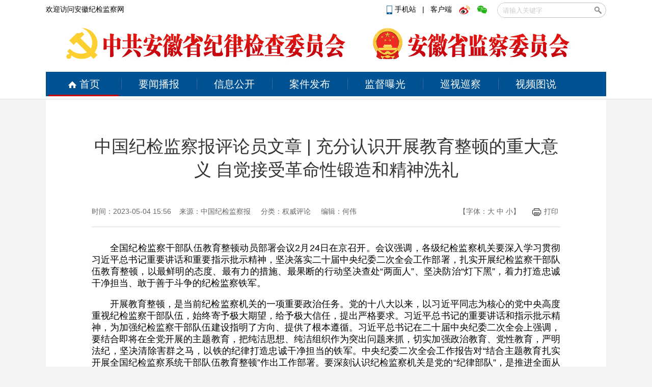

--- FILE ---
content_type: text/css
request_url: http://res.cms.anhuinews.com/t/common/pc/1/assets/css/site.css
body_size: 7113
content:
/*********** CSS Reset **********/
article, aside, details, figcaption, figure, footer, header, hgroup, nav, section {
    display: block;
}

audio, canvas, video {
    display: inline-block;
    *display: inline;
    *zoom: 1;
}

audio:not([controls]) {
    display: none;
}

[hidden] {
    display: none;
}

/*html {font-size: 100%;overflow-y: scroll;-webkit-text-size-adjust: 100%;-ms-text-size-adjust: 100%;}*/
html {
    -webkit-font-smoothing: antialiased;
    text-rendering: optimizelegibility;
}

table {
    border-collapse: collapse;
    border-spacing: 0;
}

html, body, div, h1, h2, h3, h4, h5, h6, ul, ol, dl, li, dt, dd, p, blockquote, a, pre, form, fieldset, legend, caption, table, th, td, input, textarea, nav, menu, hgroup, header, section, aside, footer, em, var, strong {
    margin: 0;
    padding: 0;
}

body {
    font-size: 14px;
    font-family: "Open Sans",Arial,"Hiragino Sans GB","STHeiti","WenQuanYi Micro Hei","Microsoft YaHei UI", 微软雅黑,SimSun,sans-serif;
    background: #fff;
    overflow-x: hidden;
}

img {
    vertical-align: top;
    border: none;
}

ol, ul {
    list-style: none;
}

li {
    list-style-type: none;
}

caption, th {
    text-align: left;
}

address, caption, cite, code, dfn, ins, em, th, var {
    font-style: normal;
}

h1, h2, h3, h4, h5, h6 {
    font-weight: normal;
}

textarea {
    overflow: auto;
}

a, .cor-067 a:hover {
    color: #333;
    text-decoration: none;
}

.cor-067 a, .pic-summary a:hover {
    color: #0672c5;
}

input {
    outline: none
}

/*shortcut*/
.column {
    width: 960px;
    margin: 0 auto;
}

.ov {
    overflow: hidden;
}

.ov_v {
    overflow: visible;
}

.ti0 {
    text-indent: 0;
}

.ti2 {
    text-indent: 2em;
}

.t-c {
    text-align: center;
}

.yh {
    font-family: "Microsoft YaHei", "微软雅黑";
}

.fz-16 {
    font-size: 16px;
}

.fz-20 {
    font-size: 20px;
}

.f-l {
    float: left;
}

.f-r {
    float: right;
}

.pos-r {
    position: relative;
}

.mar-t-5 {
    margin-top: 5px;
}

.mar-t-20 {
    margin-top: 20px;
}

.mar-b-20 {
    margin-bottom: 20px;
}

.mar-t-25 {
    margin-top: 25px;
}

.mar-r-36 {
    margin-right: 36px;
}

.hr-10 {
    height: 10px;
    overflow: hidden;
    clear: both;
}

.clear {
    clear: both;
    overflow: hidden;
}

/*头部*/
.header {
    width: 100%;
    height: 85px;
    background: url(images/repeat-x.jpg) 0 0 repeat-x;
}

.logo {
    float: left;
    overflow: hidden;
    margin: 22px 50px 0 0;
    display: inline;
}

.logo a {
    width: 190px;
    height: 44px;
    overflow: hidden;
    display: block;
    background: 0 0 no-repeat;
}

.logo a > img {
    max-height: 100%;
    *height: 100%;
}

.header nav {
    float: left;
    overflow: hidden;
    margin-top: 30px;
    max-width: 660px;
    white-space: nowrap;
}

.header nav li {
    float: left;
    overflow: hidden;
    margin-right: 25px;
    display: inline;
    height: 32px;
}

.header nav li em {
    float: left;
    overflow: hidden;
    background-image: url(images/ico.jpg);
    background-repeat: no-repeat;
    margin-right: 10px;
    display: inline;
}

.header nav .yjdt em {
    width: 22px;
    height: 16px;
    background-position: 0 0;
    margin-top: 12px;
}

.header nav .yy em {
    width: 27px;
    height: 23px;
    background-position: -30px 0;
    margin-top: 9px;
}

.header nav .js em {
    width: 22px;
    height: 21px;
    background-position: -60px 0;
    margin-top: 10px;
}

.header nav li a {
    font-size: 18px;
    line-height: 32px;
    text-align: center;
    float: left;
    min-width: 64px;
    _width: 64px;
    height: 32px;
    max-width: 76px;
    overflow: hidden;
    text-overflow: ellipsis;
}

.header nav li a:hover, .header nav li a.sel {
    color: #fff;
    background-color: #379EF1;
}

.header nav .all a, .header nav .more a {
    position: relative;
    padding-right: 10px;
}

.header nav .all a span, .header nav .more a span {
    max-width: 76px;
    display: inline-block;
    overflow: hidden;
    text-overflow: ellipsis;
    padding-right: 9px;
}

.header nav .menu-all-box {
    position: absolute;
    top: 70px;
    box-sizing: border-box;
    margin: auto;
    z-index: 100;
    display: none;
    max-width: 720px;
    border: 1px solid #eee;
    *border: 3px solid #eee;
    box-shadow: 0 0 2px 2px rgba(0, 0, 0, 0.2);
    -webkit-box-shadow: 0 0 2px 2px rgba(0, 0, 0, 0.2);
}

.header nav .menu-all-box th {
    vertical-align: top;
}

.header nav .menu-all-box .menu-all-item {
    overflow: hidden;
    border-bottom: 1px solid #eee;
    margin: 0 0 8px 10px;
    padding-bottom: 4px;
}

.header nav .menu-all-box dd:last-child .menu-all-item {
    border-bottom: none;
}

.header nav .menu-all-box:before {
    content: '';
    box-shadow: 0 0 2px 2px rgba(0, 0, 0, 0.2);
    -webkit-box-shadow: 0 0 2px 2px rgba(0, 0, 0, 0.2);
    width: 12px;
    height: 12px;
    display: block;
    position: absolute;
    z-index: 103;
    background-color: #fff;
    transform: rotate(45deg);
    -webkit-transform: rotate(45deg);
    top: -6px;
    right: 28px;
    margin-left: -6px;
}

.header nav .menu-all-box:after {
    content: '';
    position: absolute;
    width: 99%;
    height: 99%;
    left: 0;
    top: 0;
    z-index: 104;
    background-color: #fff;
}

.header nav .menu-all-box dl {
    background: #FFF;
    overflow: hidden;
    box-sizing: border-box;
    max-height: 500px;
    overflow-y: auto;
    z-index: 200;
    position: relative;
    padding: 16px 0 0 18px;
    top: 0;
    left: 0;
}

.header nav .menu-all-box a {
    padding: 0 3px;
    float: none;
    line-height: 100%;
    display: block;
}

.header nav .menu-all-box a:hover,
.header nav .menu-all-box a.sel {
    color: #fff;
}

.header nav .menu-all-box dt {
    line-height: 24px;
}

.header nav .menu-all-box dt > a {
    color: #379EF1;
    text-align: left;
    line-height: 32px;
    font-size: 16px;
    display: inline-block;
    min-width: 0;
    max-width: none;
    padding: 0 6px;
}

.header nav .menu-all-box h4 {
    margin: 6px 16px 6px 0;
    border-left: 2px solid #379EF1;
    float: left;
    white-space: nowrap;
}

.header nav .menu-all-box h4 > a {
    font-size: 14px;
    height: 24px;
    line-height: 24px;
    margin-left: 12px;
    min-width: 0;
}

.header nav .menu-all-box ul {
    /*height: 24px;*/
    float: left;
    margin: 6px 0;
}

.header nav .menu-all-box li {
    height: 100%;
    line-height: 100%;
    text-align: left;
    margin-right: 6px;
    min-width: 60px;
    margin-right: 0;
}

.header nav .menu-all-box li > a {
    font-size: 12px;
    color: #666;
    padding: 3px;
    display: inline-block;
    height: 24px;
    line-height: 18px;
    box-sizing: border-box;
    min-width: 0;
    max-width: none;
}

.header nav .menu-more-box {
    position: absolute;
    width: 130px;
    top: 70px;
    box-sizing: border-box;
    z-index: 100;
    display: none;
}

.header nav .menu-more-box .shadow-top {
    width: 140px;
    height: 18px;
    background: url(./images/shadowbox/top.png) no-repeat;
    display: block;
}

.header nav .menu-more-box .shadow-center {
    width: 140px;
    background: url(./images/shadowbox/center.png) repeat-y;
    display: block;
}

.header nav .menu-more-box .shadow-foot {
    width: 140px;
    height: 12px;
    background: url(./images/shadowbox/foot.png) no-repeat;
    display: block;
}

.header nav .menu-more-box ul {

}

.header nav .menu-more-box li,
.header nav .menu-more-box li > a {
    float: none;
    display: block;
    margin: 0;
    padding: 0;
    text-align: left;
}

.header nav .menu-more-box li {
    margin: 0 14px;
    padding: 4px 0;
    text-indent: 4px;
    border-bottom: 1px solid #e1e1e1;
}

.header nav .arrow-down {
    width: 9px;
    height: 6px;
    background-image: url(images/arrow-down.png);
    display: inline-block;
    position: absolute;
    top: 14px;
    right: 6px;
    line-height: 32px;
    vertical-align: middle;
}

.header nav a.sel .arrow-down, .header nav a:hover .arrow-down {
    background-position: -9px 0;
}

.header .search-box {
    float: right;
    overflow: hidden;
    width: 180px;
    height: 36px;
    background: #fff;
    margin-top: 30px;
    border: 1px solid #CCC;
    box-shadow: 0 1px 1px rgba(0, 0, 0, 0.075) inset;
    -moz-box-shadow: 0 1px 1px rgba(0, 0, 0, 0.075) inset;
    -webkit-box-shadow: 0 1px 1px rgba(0, 0, 0, 0.075) inset;
    transition: border 0.2s linear 0s, box-shadow 0.2s linear 0s;
    -moz-transition: border 0.2s linear 0s, box-shadow 0.2s linear 0s;
    -webkit-transition: border 0.2s linear 0s, box-shadow 0.2s linear 0s;
    border-radius: 4px;
    -moz-border-radius: 4px;
    -webkit-border-radius: 4px;
    padding: 0 5px 0 10px;
}

.header .search-box .btn {
    float: right;
    overflow: hidden;
    width: 15px;
    height: 14px;
    background: url(images/glyphicons-halflings.png) -6px 0 no-repeat;
    margin: 11px 3px 0 12px;
    display: inline;
    cursor: pointer;
    border: none;
}

.header .search-box .txt-focus {
    background: none;
    border: none;
    float: left;
    overflow: hidden;
    font-size: 16px;
    color: #999;
    line-height: 20px;
    height: 20px;
    width: 150px;
    margin-top: 8px;
}

/*页脚*/
.footer {
    width: 100%;
    background: #383a40;
    overflow: hidden;
    color: #97999f;
    line-height: 24px;
    padding: 25px 0 25px;
    margin-top: 20px;
}

.footer a {
    color: #97999f;
}

.footer a:hover, .footer .f-r a:hover {
    color: #fff;
}

.logo-2 a {
    width: 190px;
    height: 44px;
    overflow: hidden;
    display: block;
    background: url(images/logo-gray.png) 0 0 no-repeat;
    text-indent: -9999px;
    margin-bottom: 5px;
}

.footer .f-r {
    color: #818389;
    overflow: hidden;
    width: 365px;
}

.footer .powerby {
    float: right;
}

/*左侧*/
.left-cont {
    float: left;
    overflow: visible;
    width: 640px;
    padding-right: 20px;
}

.left-cont .pic-summary .img {
    float: left;
    margin-right: 25px;
}

/*图文列表*/
.pic-list li {
    border-bottom: 1px solid #eee;
    overflow: hidden;
    width: 100%;
    padding: 20px 0;
}

.pic-list .none {
    border-bottom: none;
    text-align: center;
    font-size: 16px;
}

/*暂无数据的样式*/
.pic-list .title {
    overflow: hidden; /*height: 50px;line-height: 50px;margin-bottom: 10px;*/
}

.pic-list .title h3 {
    overflow: hidden;
    text-overflow: ellipsis;
    white-space: nowrap;
    line-height: 1em;
    font-size: 18px;
    line-height: 18px;
    height: 20px;
    text-rendering: optimizelegibility;
    margin-bottom: 7px;
    word-wrap: normal;
    /*for IE */
    text-overflow: ellipsis;
    white-space: nowrap;
    overflow: hidden;
}

.pic-list .title h3 a {
    font-size: 18px;
    color: #333;
}

.pic-list .title h3 a:hover {
    color: #197ecd;
}

.pic-list .source {
    overflow: hidden;
    font-size: 12px;
    line-height: 24px;
    color: #999;
    margin-bottom: 5px;
}

.pic-list .source a, .pic-list .source time {
    color: #999;
    margin-right: 5px;
}

.pic-summary {
    overflow: hidden;
}

.pic-summary .img {
    float: left;
    margin-right: 15px;
}

.pic-summary .summary {
    line-height: 21px;
    overflow: hidden;
    color: #777;
    font-size: 14px;
    height: 80px;
}

.tags-box {
    line-height: 14;
    overflow: hidden;
}

.tags-box .keywords {
    overflow: hidden;
    float: left;
    width: 200px;
    height: 14px;
    line-height: 14px;
}

.tags-box .keywords a {
    float: left;
    overflow: hidden;
    margin-right: 10px;
    display: inline;
    color: #86a6bf;
    font-size: 12px;
}

.tags-box .comment-box {
    float: right;
    overflow: hidden;
    height: 14px;
    display: none;
}

.comment-box em {
    width: 12px;
    height: 12px;
    overflow: hidden;
    background: url(images/ico.png) -20px -30px no-repeat;
    margin: 1px 5px 0 0;
    display: inline;
    _margin-top: 14px;
}

.comment-box a {
    color: #999;
    font-size: 12px;
    vertical-align: top;
    display: inline-block;
    line-height: 14px;
}

.tags-box .share-cont {
    float: right;
    margin: 7px 5px 0 0;
    display: inline;
}

.pic-summary .comment-box em {
    float: left;
}

/*图集列表*/
.picture-pic-summary {
    overflow: hidden
}

.picture-pic-summary h3 {
    float: left
}

.picture-pic-summary .source {
    float: right
}

.picture-pic-summary .comment-box em {
    float: left
}

.picture-pic-summary img {
    margin-right: 10px;
}

.picture-pic-summary .thumblist a:last-child img {
    margin: 0
}

.picture-pic-summary .thumblist {
    margin: 10px 0 15px 0;
}

/*右侧*/
.right-cont {
    float: right;
    overflow: hidden;
    width: 280px;
}

/*标题*/
.mod-title1 {
    height: 35px;
    overflow: hidden;
    background: #525358;
    padding: 0 10px;
    margin-top: 15px;
}

.mod-title1 h2 {
    font-size: 14px;
    color: #fff;
    display: block;
    line-height: 35px;
    _line-height: 32px;
    float: left;
}

.mod-title1 a {
    float: right;
    overflow: hidden;
    color: #fff;
    cursor: pointer;
    font-size: 12px;
    line-height: 30px;
    _line-height: 32px;
}

/*文字列表*/
.lh-36 li {
    height: 36px;
    line-height: 36px;
    overflow: hidden;
}

.lh-30 li {
    height: 30px;
    line-height: 30px;
    overflow: hidden;
}

.txt-list em {
    float: left;
    width: 3px;
    height: 3px;
    overflow: hidden;
    margin-right: 10px;
    background: #ccc;
}

.lh-36 em {
    margin-top: 17px;
}

.lh-30 em {
    margin-top: 14px;
}

.cor-067 em {
    background: #0672c5;
}

/*热门文章*/
.rmwz li {
    padding: 5px 0;
}

.rmwz .pic-summary {
    height: 78px;
}

.rmwz .img {
    margin-top: 10px;
    _margin-top: 6px;
}

.rmwz .summary {
    height: 48px;
    line-height: 24px;
    margin-top: 6px;
}

.rmwz .view-box {
    height: 24px;
    overflow: hidden;
}

.view-box em {
    width: 15px;
    height: 10px;
    overflow: hidden;
    float: left;
    background: url(images/ico.png) -40px -30px no-repeat;
    margin: 6px 5px 0 0;
    display: inline;
}

/*热门标签*/
.rmbq li {
    margin: 0 10px;
    float: left;
    width: 73px;
    display: inline;
}

.wxh {
    width: 160px;
    position: absolute;
    z-index: 10;
    background: #fff;
    right: -160px;
    background: #f9f9f9;
    display: none;
}

.wxh .tit {
    font-size: 14px;
    color: #333;
    height: 24px;
    line-height: 24px;
    color: #0672c5;
    padding: 10px 0 0 10px;
}

.wxh .wxh-p {
    font-size: 13px;
    padding: 0 0 5px 10px;
    height: 24px;
    line-height: 24px;
    color: #333;
}

.wxh img {
    margin: 0 auto;
    display: block;
}

.wxh ul {
    width: 100%;
    overflow: hidden;
    height: 52px;
}

.wxh li {
    float: left;
    overflow: hidden;
    margin: 10px 0 10px 17px;
    display: inline;
}

.wxh li img {
    display: inline;
}

.hytg {
    background: #eee;
    overflow: hidden;
    font-size: 16px;
    padding: 10px 0 15px 10px;
    font-size: 14px;
    display: none;
}

.hytg h3 {
    height: 20px;
    line-height: 20px;
}

.hytg h3 span {
    float: left;
    overflow: hidden;
}

.hytg em {
    width: 19px;
    height: 15px;
    float: left;
    overflow: hidden;
    background: url(images/ico.png) -60px -30px no-repeat;
    margin: 4px 10px 0 0;
    display: inline;
}

.hytg a {
    color: #197ecd;
    font-size: 13px;
}

/*返顶效果*/
.backToTop {
    bottom: 0px !important;
    bottom: auto;
    position: fixed;
    _position: absolute;
    width: 43px;
    height: 43px;
    background: url(images/ico.png) no-repeat 0 -50px;
    cursor: pointer;
    z-index: 1990;
    bottom: 0;
    display: none;
}

/*窄屏——微信区块*/
.zp-wxh {
    width: 280px;
    overflow: hidden;
    display: none;
    margin-bottom: 20px;
}

.zp-wxh-r {
    float: left;
    margin-left: 135px;
    display: inline;
}

.zp-wxh-r .tit {
    font-size: 14px;
    height: 30px;
    line-height: 30px;
    overflow: hidden;
    color: #0672c5;
}

.zp-wxh-r .wxh-p {
    font-size: 13px;
    height: 30px;
    line-height: 30px;
    color: #333;
}

.zp-wxh-r li {
    float: left;
    overflow: hidden;
    margin: 10px 20px 10px 0;
    display: inline;
}

.zp-wxh-r {
    overflow: hidden;
    font-size: 16px;
    margin: 10px 0 0 15px;
    float: left;
    display: inline;
}

.hytg-r {
    background: #eee;
    overflow: hidden;
    height: 40px;
    line-height: 40px;
    font-size: 14px;
    margin-top: 20px;
    display: none;
}

.hytg-r span {
    float: left;
    overflow: hidden;
    padding: 0 10px;
}

.hytg-r em {
    width: 19px;
    height: 15px;
    float: left;
    overflow: hidden;
    background: url(images/ico.png) -60px -30px no-repeat;
    margin: 13px 0 0 10px;
    display: inline;
}

.hytg-r a {
    color: #197ecd;
    font-weight: bold;
}

.zp-wxh-t {
    width: 291px;
    overflow: hidden;
}

/*weixin*/
.weixin .top {
    height: 52px;
}

.weixin .tit {
    display: inline-block;
    height: 100%;
    line-height: 45px;
    float: left;
    font-size: 16px;
}

.weixin .ico-list {
    display: inline-block;
    width: 74px;
    float: left;
    font-size: 0;
    margin-top: 9px;
}

.weixin .ico-list li {
    display: inline-block;
    float: right;
    margin-left: 10px;
}

.weixin .qrcode {
    text-align: right;
    font-size: 0;
}

.weixin .qrcode > div {
    display: inline-block;
}

.weixin .qrcode p {
    height: 40px;
    line-height: 40px;
    margin-top: -20px;
    text-align: center;
    font-size: 14px;
}

.weixin .qrcode > div.left {
    float: left;
    margin-bottom: 10px;
}

.weixin .qrcode img {
    border: 1px solid #ccc;
    margin-bottom: 20px;
}

.weixin .qrcode-outter {
    border: 1px solid #CCC;
    margin-bottom: 20px;
}

.weixin .qrcode-outter > div {
    margin: 6px;
    width: 108px;
    height: 108px;
}

.weixin .qrcode-outter img {
    border: none;
}

/* login */
div.login {
    float: right;
    max-width: 130px;
    margin-top: 28px;
    position: relative;
	height:50px;
}
div.login-loading{
    float: right;
    font-size:0;
    margin: 37px 20px 0 0;
}

div.toggle-menu.unlogin {
    display: none;
}

div.login a.login-btn{
    display: inline-block;
    margin-top: 5px;
    font-size: 14px;
    line-height: 22px;
    padding: 2px 15px;
    border: 1px solid #379EF1;
    color: #379EF1;
    border-radius: 13px;
    outline: none;
}

div.login-box {
    display: none;
    width: 370px;
    height: 480px;
    overflow: hidden;
    background: #ffffff;
    -webkit-transition: all 0.3s ease 0s;
    -moz-transition: all 0.3s ease 0s;
    -ms-transition: all 0.3s ease 0s;
    -o-transition: all 0.3s ease 0s;
    transition: all 0.3s ease 0s;
    -webkit-box-sizing: border-box;
    -moz-box-sizing: border-box;
    box-sizing: border-box;
    -webkit-transform: translate3d(0, 0, 0);
    -moz-transform: translate3d(0, 0, 0);
    -ms-transform: translate3d(0, 0, 0);
    -o-transform: translate3d(0, 0, 0);
    transform: translate3d(0, 0, 0);
}

div.login-box h3.title {
    width: 270px;
    padding: 0 50px;
    height: 70px;
    line-height: 70px;
    font-size: 17px;
    font-weight: 400;
    color: #333333;
    font-family: 'Microsoft yahei', '微软雅黑', Tahoma, Verdana, Arial, sans-serif;
    border-bottom: 1px solid #E4E4E4;
    position: relative;
    overflow: hidden;
}

div.login-box h3.title span.icon {
    float: left;
    display: block;
    width: 40px;
    margin-right: 10px;
    background: #ffffff;
}

div.login-box h3.title span.icon img {
    width: 40px;
    vertical-align: middle;
    line-height: 40px;

}

div.login-box h3.title button.close {
    display: block;
    overflow: visible;
    width: 35px;
    height: 35px;
    padding: 0;
    cursor: pointer;
    transition: color 0.2s;
    text-decoration: none;
    color: #95979c;
    border: 0;
    outline: 0;
    background: transparent;
    position: absolute;
    font-size: 21px;
    line-height: 35px;
    margin: -17px 15px 0 0;
    top: 50%;
    right: 0;
}

div.login-box h3.title button.close:hover, div.login-box h3.title button.close:focus {
    color: #2b2e38;
}

/* 主体框 */
div.login-box div.hole-box {
    width: 370px;
    height: 460px;
    overflow: hidden;
    position: relative;
}

/* 加载框 */
div.login-box div.login-loading {
    position: absolute;
    width: 370px;
    height: 410px;
    left: 0;
    top: 0;
}

div.login-box div.login-loading img.login-loading-image {
    width: 32px;
    height: 32px;
    display: block;
    position: absolute;
    left: 50%;
    top: 50%;
    margin-top: -16px;
    margin-left: -16px;
}

/* 登录框 */
div.login-box div.login-box-ipt-area {
    position: absolute;
    width: 370px;
    height: 410px;
    left: 370px;
    top: 0;
    overflow: hidden;
    opacity: 0;
    -ms-filter: progid:DXImageTransform.Microsoft.Alpha(Opacity=00);
    filter: progid:DXImageTransform.Microsoft.Alpha(Opacity=0);
}

div.login-box div.login-box-ipt-area div.form-area {
    height: 320px;
    margin: 20px 50px 0px;
}

div.login-box div.login-box-ipt-area div.form-area .h30 {
    height: 30px;
    overflow: hidden;
}

div.login-box div.login-box-ipt-area div.form-area .h20 {
    height: 20px;
    overflow: hidden;
}

div.login-box div.login-box-ipt-area div.form-area .h10 {
    overflow: hidden;
    height: 10px;
}

div.login-box .read-only {
    display: none;
}

div.login-box div.form-area div.ipt-area {
    border: 1px solid #E4E4E4;
    position: relative;
    line-height: 40px;
    height: 42px;
    overflow: hidden;
}

div.login-box div.form-area div.ipt-area .ipt-txt {
    width: 220px;
    padding-top: 2px;
    height: 38px;
    margin-left: 40px;
    border: none;
    background: transparent;
    color: #666;
    font-size: 14px;
    line-height: 40px;
    font-family: 'Microsoft yahei', '微软雅黑', Tahoma, Verdana, Arial, sans-serif;
}

div.login-box div.form-area #captcha-box,
div.login-box div.form-area #captcha-box-hr {
    display: none;
}

div.login-box div.form-area div.ipt-area .captcha {
    width: 90px;
}

div.login-box div.form-area div.ipt-area span.captcha-result {
    width: 20px;
    height: 20px;
    display: block;
    position: absolute;
    left: 140px;
    top: 11px;
}

div.login-box div.form-area div.ipt-area span.success {
    background-image: url('./images/member-icons.png');
    background-repeat: no-repeat;
    background-position: 0 -20px;
}

div.login-box div.form-area div.ipt-area span.failed {
    background-image: url('./images/member-icons.png');
    background-repeat: no-repeat;
    background-position: 0 -40px;
}

div.login-box div.form-area div.ipt-area img.captcha-image {
    position: absolute;
    cursor: pointer;
    top: -1px;
    right: -1px;
}

div.login-box div.form-area .chk-area {
    height: 20px;
    overflow: hidden;
}

div.login-box div.form-area div.chk-area label.remember-area {
    display: table;
    vertical-align: top;
    float: left;
}

div.login-box div.form-area div.chk-area label.remember-area input.ipt-chk {
    margin-top: -1px;
    vertical-align: middle;
}

div.login-box div.form-area div.btn-area {
    height: 40px;
    overflow: hidden;
}

div.login-box div.form-area div.btn-area p.login-submit {
    height: 40px;
    line-height: 40px;
    text-align: center;
    font-size: 16px;
    -webkit-border-radius: 5px;
    -moz-border-radius: 5px;
    border-radius: 5px;
    color: #ffffff;
    cursor: pointer;
    font-family: 'Microsoft yahei', '微软雅黑', Tahoma, Verdana, Arial, sans-serif;
}

div.login-box div.form-area div.btn-area p.submit {
    background-color: #0099E4;
}

div.login-box div.form-area div.btn-area p.loading {
    display: none;
    cursor: default;
    background: #57BCED url('./images/loading1.gif') center center no-repeat;
}

/*
div.login-box div.form-area div.btn-area p.loading i { font-size: 20px; }
*/
div.login-box div.form-area div.btn-area p.submit:hover {
    background-color: #3788E4;
}

div.login-box div.form-area div.txt-area {
    height: 20px;
}

div.login-box div.form-area div.txt-area p {
    text-align: right;
    color: #0099E4;
}

div.login-box div.form-area div.txt-area p a {
    color: #0099E4;
}

div.login-box div.form-area div.txt-area p a:hover {
    text-decoration: underline;
}

div.login-box div.form-area .elem-text {
    font-size: 12px;
    line-height: 20px;
    color: #CCCCCC;
    font-family: 'Microsoft yahei', '微软雅黑', Tahoma, Verdana, Arial, sans-serif;
}

div.login-box div.form-area a.elem-text:hover {
    text-decoration: underline;
}

div.login-box div.form-area .chk-area a {
    float: right;
    color: #0099e4;
}

div.login-box div.form-area div.ipt-area span.icon {
    width: 20px;
    height: 20px;
    display: block;
    position: absolute;
    top: 12px;
    left: 10px;
    background-image: url("images/member-icons.png");
    background-repeat: no-repeat;
}

div.login-box div.form-area div.ipt-area span.icon-account {
    background-position: -100px 0;
}

div.login-box div.form-area div.ipt-area span.icon-password {
    background-position: -100px -21px;
}

/* social login */
div.login-box div.social-login {
    border-top: 1px solid #E4E4E4;
    height: 50px;
    position: relative;
}

div.login-box div.social-login span.text-title {
    position: absolute;
    top: -10px;
    height: 20px;
    display: block;
    line-height: 20px;
    width: 100px;
    overflow: hidden;
    text-align: center;
    left: 50%;
    margin-left: -50px;
    background: #ffffff;
    color: #CCCCCC;
}

div.login-box div.social-login div.social-btns {
    margin-top: 15px;
    text-align: center;
}

div.login-box div.social-login div.social-btns a.icon {
    width: 40px;
    height: 40px;
    display: inline-block;
    margin: 0 15px;
    outline: none;
    background-image: url("images/member-icons.png");
    background-repeat: no-repeat;
    text-indent: -9999px;
}

div.login-box div.social-login div.social-btns a.icon-qq {
    background-position: -50px 0;
}

div.login-box div.social-login div.social-btns a.icon-sina {
    background-position: -50px -40px;
}

div.login-box div.social-login div.social-btns a.icon-wechat {
    background-position: -50px -80px;
}

/* 快速登录 */
div.login-box div.login-box-quick-area {
    width: 370px;
    height: 410px;
    position: absolute;
    left: 370px;
    top: 0;
    opacity: 0;
    -ms-filter: progid:DXImageTransform.Microsoft.Alpha(Opacity=0);
    filter: progid:DXImageTransform.Microsoft.Alpha(Opacity=0);
}

div.login-box div.login-box-quick-area .avatar {
    width: 100px;
    height: 100px;
    margin-top: 50px;
    margin-left: auto;
    margin-right: auto;
    overflow: hidden;
    cursor: pointer;
}

div.login-box div.login-box-quick-area .avatar img {
    width: 90px;
    height: 90px;
    border: 5px solid #E4E4E4;
    -webkit-border-radius: 50%;
    -moz-border-radius: 50%;
    border-radius: 50%;
}

div.login-box div.login-box-quick-area p.user-account {
    height: 30px;
    line-height: 30px;
    text-align: center;
    color: #666666;
    font-size: 14px;
}

div.login-box div.login-box-quick-area p.desc {
    margin-top: 10px;
    text-align: center;
    line-height: 30px;
    color: #CCCCCC;
    font-size: 12px;
}

div.login-box div.login-box-quick-area div.switch-btn {
    margin-top: 80px;
    height: 30px;
    text-align: center;
}

div.login-box div.login-box-quick-area div.switch-btn a {
    color: #0099e4;
    font-size: 12px;
    line-height: 30px;
}

div.login-box div.login-box-quick-area div.switch-btn a:hover {
    text-decoration: underline;
}

/* user */
div.toggle-menu span.rotate-tag {
    display: block;
    width: 100%;
    height: 15px;
    background: #FFFFFF;
    index: 10px;
    position: relative;
}

div.user {
    float: right;
    width: 46px;
    height: 30px;
    margin-top: 32px;
    position: relative;
}

div.user .thumb-area {
    width: 46px;
    height: 30px;
    overflow: hidden;
    cursor: pointer;
}

div.user .thumb-area > img.user-thumb {
    width: 30px;
    height: 30px;
    border-radius: 50%;
    display: inline-block;
}

div.user .thumb-area > i.down-tag {
    line-height: 30px;
    margin-left: 3px;
    color: #666666;
    display: inline-block;
    width: 11px;
    height: 30px;
    background: #000;
    float: right;
    background: url("images/years-arrow.png") left center no-repeat;
}

div.toggle-menu.logined {
    width: 90px;
    position: absolute;
    right: -5px;
    top: 45px;
    padding: 0 5px 5px 5px;
    border: 1px solid #ededed;
    background: #FFFFFF;
    -webkit-box-shadow: 0 6px 12px rgba(0, 0, 0, .175);
    -moz-box-shadow: 0 6px 12px rgba(0, 0, 0, .175);
    box-shadow: 0 6px 12px rgba(0, 0, 0, .175);
    z-index: 1000;
    display: none;
}

div.toggle-menu.logined:before {
    content: '';
    width: 14px;
    height: 14px;
    -webkit-transform: rotate(45deg);
    -moz-transform: rotate(45deg);
    -ms-transform: rotate(45deg);
    -o-transform: rotate(45deg);
    transform: rotate(45deg);
    position: absolute;
    top: -7px;
    right: 27px;
    background: #FFFFFF;
    index: 1px;
    -webkit-box-shadow: 0 0 8px rgba(60, 60, 60, 0.4);
    -webkit-box-shadow: 0 0 8px rgba(60, 60, 60, 0.4);
    -moz-box-shadow: 0 0 8px rgba(60, 60, 60, 0.4);
    box-shadow: 0 0 8px rgba(60, 60, 60, 0.4);
}

div.toggle-menu.logined ul.user-options {
    overflow: hidden;
}

div.toggle-menu.logined ul.user-options li {
    height: 28px;
    margin-bottom: 2px;
    overflow: hidden;
}

div.toggle-menu.logined ul.user-options li a {
    display: block;
}

div.toggle-menu.logined ul.user-options li i {
    display: block;
    float: left;
    width: 20px;
    height: 20px;
    margin-top: 4px;
    margin-right: 2px;
    background-image: url("images/member-icons.png");
    background-repeat: no-repeat;
}
div.toggle-menu.logined ul.user-options li i.icon-ctmedia{
	background-position: -100px -80px;
}

div.toggle-menu.logined ul.user-options li i.icon-user {
    background-position: -100px 0px;
}

div.toggle-menu.logined ul.user-options li i.icon-setting {
    background-position: -100px -61px;
}

div.toggle-menu.logined ul.user-options li i.icon-contribution{
    background-position: -100px -101px;
}

div.toggle-menu.logined ul.user-options li i.icon-logout {
    background-position: -100px -41px;
}

div.toggle-menu.logined ul.user-options li span {
    display: block;
    float: left;
    height: 28px;
    line-height: 28px;
    font-size: 12px;
    color: #999;
	max-width: 66px;
    overflow: hidden;
    text-overflow: ellipsis;
    white-space: nowrap;
}

div.toggle-menu.logined ul.user-options li a:hover span {
    color: #333;
}
.footer .m-footer span.copyright{
    border-right: 1px solid #97999f;
    padding-right: 15px;
    margin-right: 15px;
}

--- FILE ---
content_type: text/css
request_url: http://res.cms.anhuinews.com/t/site/10006/8a420f2cd034ee453a4a922398de2a45/assets/css/my_css.css?v=1.021
body_size: 9055
content:
@charset "utf-8";
/*通用*/
*{margin:0;padding:0;-webkit-tap-highlight-color:transparent; }
body{ background: #F3F3F3;}
input[type=button],input[type=submit],select{appearance:none;-webkit-appearance:none;-moz-appearance:none;font-family:Microsoft YaHei;outline:0}
ul{list-style:none}
a{text-decoration:none; color:#000;}
a:hover{ text-decoration:underline}
.pre{position:relative}
.tc{text-align:center}
.fl{float:left !important}
.fr{float:right !important}
.f14{ font-size:14px !important}
img{ border: none;}
.clearfix:after{height:0;display:block;visibility:hidden;content:"";clear:both;}
.clearfix{display:block;}
.block{ display:block}
.hidden{ display:none}
.tc{ text-align:center}
.mask{width:100%; height:100%; background:rgba(0,0,0,0.3); position:fixed; top:0; left:0; z-index:10; display:none}
.select{border:1px solid #ccc;display:inline-block; height:30px; position:relative}
.select select{border:none;margin:0 5%; width:90%; height:100%;}
.select:after{content:"";position:absolute;top:13px;right:4px;z-index:1;width:0;height:0;display:inline-block;border-left:4px solid transparent;border-right:4px solid transparent;border-top:6px solid #333}
input::-webkit-input-placeholder,textarea::-webkit-input-placeholder{color:#ccc;} 
table{ border-collapse:collapse}
/*通用结束*/

/*幻灯片css*/
.callbacks,.callbacks li,.callbacks li img{ width:100%; height:100%}
.callbacks .caption{display:block;position:absolute;z-index:2;font-size:20px;text-shadow:none;color:#fff;background:#000;background:rgba(0,0,0,.8);left:0;right:0;bottom:0;margin:0;max-width:none}

.callbacks,.callbacks li,.callbacks li img{ width:100%; height:100%}
.callbacks .caption{display:block;position:absolute;z-index:2;font-size:20px;text-shadow:none;color:#fff;background:#000;background:rgba(0,0,0,.8);left:0;right:0;bottom:0;margin:0;max-width:none}

.slide{ position: relative; height: 100%;}
.slide_1 .callbacks_nav{position:absolute;-webkit-tap-highlight-color:transparent;top:50%;left:0;opacity:.7;z-index:3;text-indent:-9999px;overflow:hidden;text-decoration:none;height:83px;width:47px;background:transparent url(../img/arrow.png) no-repeat left top;margin-top:-41.5px}
.slide_1 .callbacks_nav:active{opacity:1}
.slide_1 .callbacks_nav.next{left:auto;background-position:right top;right:0}
.slide_1 .callbacks1_tabs{ position:absolute; bottom:5px; right:5px; z-index:2; height:30px; text-align:center;}
.slide_1 .callbacks1_tabs li{ display:inline-block; width:12px; height:12px; margin:10px 5px 0}
.slide_1 .callbacks1_tabs li a{ width:100%; height:100%; border-radius:100%; vertical-align:top; display:inline-block; overflow:hidden; text-indent:-999em; background-color:#fff}
.slide_1 .callbacks1_tabs li.callbacks_here a{ background-color:#F64444}
.slide_1 .callbacks .caption{ font-size: 14px; padding:10px 15px;}

.focus_slide{ width:370px; height:250px; margin:30px auto; position:relative;}
.focus_slide .callbacks_nav{position:absolute;-webkit-tap-highlight-color:transparent;top:53%; left:-38px;opacity:.7;z-index:3;text-indent:-9999px;overflow:hidden;text-decoration:none;height:61px;width:38px;background: url(../images/arrow_01-lef.png) no-repeat center center;margin-top:-45px}
.focus_slide .callbacks_nav:active{opacity:1}
.focus_slide .callbacks_nav.next{left:auto; background-image:url(../images/arrow_01-rig.png);right:-38px}
.focus_slide .callbacks .caption{ width:100%; height:50px; color:#000; background:url(../images/name_bg.jpg) no-repeat}
.focus_slide .callbacks .caption .name{ display:inline-block; width:130px; height:50px; line-height:45px; text-align:center; font-size:24px; float:left}
.focus_slide .callbacks .caption .zhiwu{ float:right; width:200px; height:50px; line-height:50px; font-size:14px}

.panorama .callbacks_nav{position:absolute;-webkit-tap-highlight-color:transparent;top:50%; margin-top:-57px; left:-47px;opacity:.7;z-index:3;text-indent:-9999px;overflow:hidden;text-decoration:none;height:114px;width:37px;background: url(../images/arrow_04-lef.png) no-repeat center center;}
.panorama .callbacks_nav:active{opacity:1}
.panorama .callbacks_nav.next{left:auto; background-image:url(../images/arrow_04-rig.png);right:-47px}
.panorama .callbacks .caption{bottom:-40px; text-align:center; height:30px; line-height:30px;}


.til{position: relative; font-size:18px; margin: 10px 0; border-bottom: 1px solid #BABABA;}
.til a{display: inline-block; width:126px; height:36px; line-height: 36px; text-align: center; color: #333; float: left; margin-right:5px; font-family: simsun; font-weight: bold; font-size: 22px; }
.til a.current{ color: #fff; background-color: #015293;}
.til a:hover{text-decoration: none;}
.til a.current_bold{ font-weight: 600; width: auto;}
.til a.current_bold:hover{ color: #015293;}
.til.til_b a{ width: auto; float: none; vertical-align:middle; font-size: 20px;}
.til.til_b a.current{ background: none; font-weight: bold; color: #333 ; font-size: 22px;}
.til.til_b a:hover{ color: #015293;}


.news_list li{ padding-top: 12px;position: relative;}
.news_list li i{ width: 2px; height: 2px; display: inline-block;  vertical-align: middle; margin-right: 5px;  background-color: #000;*display:none;*zoom:1;}
.news_list li a{ font-size: 18px;}
.news_list li a:hover{ color: #015293;}
.news_list li span{ font-size: 16px; display: block; float: right;height: 22px;line-height: 22px}
.news_list li a div{height: 22px;overflow: hidden; text-overflow: ellipsis; white-space: nowrap; display: inline-block;vertical-align: middle;}

/*头部*/
.main{ width: 1100px; margin: 0 auto; position: relative; z-index: 2; background-color: #fff;}
.head{ border-bottom: 1px solid #DEDEDE; padding: 5px 0; background-color: #fff;}
.head .fl{ padding-top: 5px;}
.head .fl a{ display: inline-block; margin-right: 10px; vertical-align: middle;}
.head .fl a i{ width: 21px; height: 21px; display: inline-block; vertical-align: middle; margin-right: 10px; background: url(http://img.cms.anhuinews.com/a/10006/202205/260373791d382091a2368d6b2e746422.png) no-repeat;}
.head .fl a i.one{ background-position: 0 0;transform: scale(1.2,1.2);}
.head .fl a i.two{ background-position: -22px 0;transform: scale(1.2,1.2);}
.head .fr{ height: 100%; position: relative;}
.head .fr iframe{ display: inline-block; vertical-align: middle;}
.nav_top{ padding: 20px 0; background-color: #fff;}
.nav_top .main{ width: 1020px;}
.nav_top h1{ float: left;}
.nav_top .fr{ padding-top: 30px;}
.head .main .fr a i{ width: 11px; height: 17px; display: inline-block; vertical-align: middle; margin-right: 5px; background: url(../img/icon.png) no-repeat -43px 0;}
a.kh{ display: inline-block; vertical-align: middle; margin-left:10px; background: url(../img/icon.png) no-repeat;}
a.kh.weibo{ width: 22px; height: 17px; background-position: -57px 0;}
a.kh.weixin{ width:19px; height: 16px; background-position: -82px 0;}
.search{ width: 212px; height: 28px; line-height: 28px; border: 1px solid #C0C0C0; border-radius: 20px;}
.search input[type="text"]{ width: 170px; padding: 0 10px; height: 100%; border: none; float: left;border-radius: 20px;}
.search input[type="button"]{ width: 14px; height: 14px; margin-top: 7px; display: inline-block; float: left; border: none; background:url(../img/icon.png) no-repeat -103px 0}
.nav_top .main h1{
    width: 38.17%;
    float: left;
}
.nav_top .main h1:first-child{
	margin-right:5%;
	width: 54%;
}
.nav_top .main h1 img{
	display: block;
	width:100%;
}
.nav{background-color: #015293;}
.nav > .main{position: relative; background:none;}
.nav > .main a{display: inline-block; width: 138px; text-align: center; margin: 0 5px; color: #fff; line-height:48px; font-size:20px; float: left; position: relative;}
.nav .line{ position: absolute; bottom: 0; left:5px; z-index: 1; height:3px; width: 138px; background-color: #C3000F;}
.nav a{ position: relative;}
.nav a:hover{ text-decoration: none;}
.nav a i{ width: 18px; height: 15px; display: inline-block; vertical-align: middle; margin-right: 5px; background: url(../img/icon.png) no-repeat -120px 0;}
.nav a:after,.nav a:before{content: ""; position: absolute; top:14px;z-index: 1; height: 20px; width: 1px; display: inline-block;}
.nav a:before{left:-5px;background-color: #3475A9;}
.nav a:after{ right:-5px; background-color: #014380;}
.nav a.home:before,.nav a.last:after{ display: none;}


body>.main{ padding: 20px; width:1060px;}
.main h2{ font-size: 46px; color: #015293; font-weight: bold; text-align: center; margin-bottom: 10px;}
.main .headlines_details{ font-size: 14px; color: #333; padding: 0 20px; text-indent: 2em; line-height: 25px;}
.main .headlines_details a{ display: inline-block; padding: 2px 10px; color: #fff; text-indent: 0; line-height: normal; font-size: 12px; background-color: #C3000F;}
.main .headlines_details a:hover{ text-decoration: none;}

.tops{ padding: 20px 0;}
.tops .fl{ width:710px; height:372px;}
.tops .fl .slide_main,.tops .fl .slide_main .slide_1,.tops .fl .slide_main .slide_list,.tops .fl .slide_main .slide_list .item{ height: 360px;}
.tops .fl .slide_tab{ bottom: 10px;}
.tops .fr{ width:330px; height: 372px; }
.tops .fr dl{ border-top:1px solid #BABABA; padding:20px 15px;}
.tops .fr dl dt{ font-size: 24px; margin-bottom:12px;}
.tops .fr dl dd{font-size: 14px; color: #898989; text-indent: 2em; line-height: 25px;}

.content > .fl{ width:689px; padding-right: 20px; border-right: 1px solid #BABABA;}
.content > .fl .ad{ padding: 10px 0 20px;}
.content > .fl .ad a{ width: 340px; height: 60px; display: block;}
.content > .fl .ad a img{ width: 100%; height: 100%;}
.content > .fl .news_list{ padding-bottom:20px;}
.content > .fl .news_list li a div{  width: 582px; }
.pic_movie p{ padding:5px 0 20px;}
.pic_movie ul{ margin-left: -22px;}
.pic_movie ul li{ width: 215px; float: left; margin-left: 22px;*margin-left: 10px;_margin-left: 10px;}
.pic_movie ul li img{ width: 100%; height: 135px;}
.pic_movie ul li p{ line-height: 25px; font-size: 16px; margin-top:10px;}
.two_tab-nav{ padding: 0 10px; margin-top: 20px;}
.two_tab-nav a{ width: 96px; height: 30px; line-height: 30px; text-align: center; display: inline-block; margin-right: 1px; float: left; background-color: #F2F2F2;}
.two_tab-nav a.current{ color: #fff; background-color: #015293;}
.two_tab-nav a:hover{ text-decoration: none;}
.pic_news-list{ padding-top:20px;}
.pic_news-list .pic{ width: 180px; float: left; /*text-align: center;*/ margin-top: 20px;}
.pic_news-list .pic img{ width: 100%; height: 120px; margin-bottom: 10px;}
.pic_news-list .pic p{ font-size: 16px;}
.pic_news-list .news_list{ margin-left: 200px;}
.content > .fl .pic_news-list .news_list li a div{ width: 480px;}
.tab_content-06 > div > p{ padding-top: 10px;}
.tab_content-06 > div .pic_news-list{ padding-top: 10px;}

.content > .fr{ width: 320px;}
.content > .fr .til{ margin-top: 20px;}
.content > .fr .jubao p{ padding-bottom: 10px;}
.content > .fr .jubao p.first{ margin-left: -10px;}
.content > .fr .jubao p a{ width: 150px; height: 65px; display: inline-block; float: left; margin-left: 10px; background:url(../img/icon.png) no-repeat;}
.content > .fr .jubao p a.jb{ background-position: 0 -24px;}
.content > .fr .jubao p a.jb:hover{ background-position: 0 -95px;}
.content > .fr .jubao p a.search{ background-position:-157px -24px;}
.content > .fr .jubao p a.search:hover{ background-position:-157px -95px;}
.content > .fr .jubao p{ color: #7B7B7B;}
.content > .fr > p{ margin-top: 5px;}
.content > .fr .hd_bbs{ height: 265px;}
.content > .fr .hd_nav{ padding-top:15px;}
.content > .fr .hd_nav a{ width: 80px; float: left; text-align: center; margin-left:20px;}
.content > .fr .hd_nav a:hover{ text-decoration: none;}
.content > .fr .hd_nav a i{ width: 100%; height: 80px; display: inline-block; background: url(../img/icon.png) no-repeat ;}
.content > .fr .hd_nav a i.one{ background-position: -313px -24px;}
.content > .fr .hd_nav a:hover i.one{background-position: -313px -109px;}
.content > .fr .hd_nav a i.two{ background-position: -397px -24px;}
.content > .fr .hd_nav a:hover i.two{background-position: -397px -109px;}
.content > .fr .hd_nav a i.three{ background-position: -479px -24px;}
.content > .fr .hd_nav a:hover i.three{background-position: -479px -109px;}
.content > .fr .hd_nav a p{ font-size: 16px;}
.content > .fr .hd_cont{ border: 1px solid #D7D7D7; position: relative; margin-top: 20px;}
.content > .fr .hd_cont i{ position: absolute; top: -7px; left: 50px; z-index: 1; width: 14px; height: 7px; display: inline-block; background: url(../img/icon.png) no-repeat -140px 0;}
.content > .fr .hd_cont ul{ padding: 6px 0;}
.content > .fr .hd_cont ul li{ line-height: 22px; padding: 3px 10px;}
.content > .fr .bbs p{ border-bottom: 1px dotted #eee; padding:5px 0 15px;}
.content > .fr .til_08{ padding: 0 5px;}
.content > .fr .til_08 a{ width: 76px;}
.content > .fr .news_list li a{ font-size: 14px;}
.content > .fr .tab_content-08 .news_list li.first a{ color: #015293; font-size: 14px; text-align: center; display: block; text-align: center; font-weight: bold;}
.content > .fr .tab_content-08 .news_list li.first p{ font-size: 14px; line-height: 22px; color: #878787; text-indent: 2em;}


.jhfj{ width: 312px; height: 235px; position: relative;}
.jhfj ul,.jhfj ul li,.jhfj ul li img{ height: 100%;}
.jhfj ul li img{ width: 100%; height: 181px; margin-bottom: 10px;}
.jhfj ul li a{ text-align: center; width: 136px; display: block; float: left; margin-left: 15px;}
.jhfj .callbacks_nav{ position:absolute ; top: -35px; right: 10px; z-index: 1; width: 15px; height: 15px; display: inline-block; text-indent: -100px; overflow: hidden; background: url(../img/icon.png) no-repeat ;}
.jhfj .callbacks_nav.prev{ right:35px ; background-position: -156px 0;}
.jhfj .callbacks_nav.next{ background-position: -173px 0;}
.jhfj .callbacks_tabs{ display: none;}

.link{ border-top: 8px solid #015293; border-bottom: 1px solid #BABABA; height:295px; margin: 30px 0 10px; padding: 20px 0;}
.link .item{ float: left; width: 77px; margin-right:8px;} 
.link .item p{ padding-bottom: 8px;}
.link .item a strong{ font-size: 16px; color: #333; margin-bottom: 10px; display: inline-block;}
.link .item a{ color: #535353;}
.link_SH{ border-bottom: 1px solid #BABABA; padding-bottom: 5px; position: relative;}
.link_SH .link_nav a{ float: left; padding:20px 20px 15px; display: inline-block; margin-right:10px;}
.link_SH .link_nav a.current{ background-color: #E5E5E5;}
.link_SH .link_nav a i{ width: 8px; height: 4px; display: inline-block; vertical-align: middle; margin-left: 5px; background: url(../img/icon.png) no-repeat -190px 0;}
.link_SH .link_box .link_cont{ position: absolute; top: -316px; left: 0; z-index: 1; width: 1020px; height:316px; padding:0 20px ; background-color: #E5E5E5;}
.link_SH .link_box  .cont_box{position: absolute; bottom:20px; left:20px; z-index: 1;width: 1020px; max-height:276px; overflow-y: auto;}
.link_SH .link_box .link_cont p{ padding-top: 10px;}
.link_SH .link_box .link_cont p a{ cursor: pointer;margin-right: 20px;}
.link_SH .link_box .link_cont p a strong{ font-size: 16px;}

.link_SH .link_box .link_cont .chengshi p a{ cursor: pointer;margin-right: 20px;width:80px;display:inline-block;white-space: nowrap;line-height: 28px;}

.link_SH .link_box .link_cont .yxqy p a{ cursor: pointer;margin-right: 20px;width:210px;display:inline-block;white-space: nowrap;line-height: 28px;}

.link_SH .link_box .link_cont .pzjg p a{ cursor: pointer;margin-right: 20px;width:230px;display:inline-block;white-space: nowrap;line-height: 28px;}

.link_SH .link_box .link_cont .yxqy p a{ cursor: pointer;margin-right: 20px;width:210px;display:inline-block;white-space: nowrap;line-height: 28px;}




.foot{ width: 580px; margin: 0 auto; padding:40px 0 30px;}
.foot .icon{ width: 50px; height: 60px; float: left;}
.foot .content{ margin-left: 75px;}
.foot .content p{ padding-top: 5px; text-align: center;}
.foot .content p i{width: 16px; height: 18px; display: inline-block; vertical-align: middle; margin-right: 10px; background: url(../img/icon.png) no-repeat -200px 0;}


.child_page{ position: relative; min-height: 1200px;}
.child_page > .fl{ width: 690px; border-right: none;}
.child_page > .fr{ position: absolute; top: 0; bottom: 0; right: 0; z-index: 1; width: 310px; padding:40px 20px 0; background-color: #DCDCDC;}
.news_rank-nav a{ width: 40px; height: 40px;display: inline-block; border: 1px solid #BABABA; border-radius: 4px; background-color: #fff;}
.news_rank-nav a span{ width: 36px; height: 36px; text-align: center; line-height: 38px; margin:2px 0 0 2px; display: inline-block;border-radius: 4px;}
.news_rank-nav a.current span{ background-color: #BFD2CF;}
.news_rank-content .news_list li div{ width: 310px;}
.app .item{ width: 180px; height: 100px; display: inline-block;}
.app .item span{ float: left; display: inline-block; margin-top: 23px; text-align: center;}
.app .item i{ display: inline-block; background: url(../img/icon.png) no-repeat;}
.app .item i.w{ width: 36px; height: 36px; background-position:0 -171px;}
.app .item i.weixin{ width: 40px; height: 33px; background-position:-39px -171px;}
.app .item i.weibo{ width: 37px; height: 32px; background-position:-82px -171px;}
.app .item img{ float: right;}
.child_page .fr .app{ border-top: 1px solid #BABABA; margin-top:50px;}
.child_page .fr .app .item{ padding: 10px 20px; width: 170px; margin:25px auto 0; display: block; background-color: #fff;}

.pos{ border-bottom: 1px solid #BABABA; padding: 0 15px 10px;}
.article{ width: 920px; margin: 0 auto;}
.article h2{ font-size: 34px; text-align: center; color: #333; font-weight: normal; margin: 50px 0;}
.article h3{ border-bottom: 1px solid #DCDCDC; font-size: 14px; color: #666; padding-bottom: 20px;}
.article h3 a{ color:#666 ;}
.article h3 a i{ width: 18px; height: 15px; display: inline-block; vertical-align: middle; margin-right: 5px; background: url(../img/icon.png) no-repeat -236px 0;}
.article h3 .share{ display: inline-block; vertical-align: middle;}
.article_content{ line-height: 200%; font-size: 16px; margin-top: 30px;}
.article_content img{ display: block; max-width: 100%; margin: 0 auto;margin-top:20px;}
.article_content p{text-indent:2em !important;margin-top:30px;}
.article_content iframe[width='550'] {
    width: 100%;
    height: 518px;
    text-indent: -2em;
    display: block;
}
.article_content span{font-size: 16px;}
.article_erweima{ border-bottom: 1px solid #DCDCDC; text-align: center; padding:60px 0;}
.article_erweima p{ color: #B5B5B5; font-size: 12px; margin-top: 5px;}
.article_erweima p img{ width: 140px;}
.article_item{ padding-top: 30px;}
.article_item .fl{ width: 450px;}
.article_item .fr{ width: 420px;}
.article_item h4{ font-size: 20px; font-weight: normal; font-weight: normal;}
.article_item .news_list li a div{ width: 420px;}
.article_item .news_rank-nav{margin: 15px 0px  10px 0px;}
.article .app{ border: 1px solid #DCDCDC; padding: 20px; margin-top:80px;}
.article .app .item{ float: left; margin-left: 30px;}

.news_row{ padding-top: 20px;}
.news_row h3{ font-size:24px; color: #065AA0; font-weight: bold;}
.news_row dl{ border-bottom: 1px dotted #B5B5B5; padding: 22px 0;zoom:1}
.news_row dl dt{ width: 212px; height: 152px; float: left; margin-right: 18px;}
.news_row dl dt img{ width: 100%; height: 100%;}
.news_row dl dd{ margin-left: 232px;}
.news_row dl dd h3{ font-size: 22px; font-weight: normal; margin-bottom:15px;}
.news_row dl dd p{ font-size: 14px; color: #8C8C8C; line-height: 22px; text-indent: 2em;}
.news_row dl dd p.time{ text-align: right; color: #333; font-size: 12px;}
.news_row dl.no_pic dd{ margin-left: 0;}
.news_row dl.last{ border-bottom: none;}
.news_row .more{ text-align: center; padding-top:20px;}
.news_row .more a{ display: inline-block; width: 226px; height: 64px; line-height:64px; display: inline-block; text-align: center; font-size:26px; color: #BCBCBC; background-color: #E3E3E3;}
.news_row .more a:hover{ text-decoration: none;}
.news_row .more a i{ width: 14px; height: 11px; display: inline-block; vertical-align: middle; margin-left: 10px; background: url(../img/icon.png) -219px 0;}

.news_row_book{ padding-top: 20px;}
.news_row_book h3{ font-size:24px; color: #065AA0; font-weight: bold;}
.news_row_book dl{ border-bottom: 1px dotted #B5B5B5; padding: 22px 0;}
.news_row_book dl dt{ width: 120px; height: 168px; float: left; margin-right: 18px;}
.news_row_book dl dt img{ width: 100%; height: 100%;}
.news_row_book dl dd{ margin-left: 160px;}
.news_row_book dl dd h3{ font-size: 22px; font-weight: normal; margin-bottom:15px;}
.news_row_book dl dd p{ font-size: 14px; color: #8C8C8C; line-height: 22px; text-indent: 2em;}
.news_row_book dl dd p.time{ text-align: right; color: #333; font-size: 12px;}
.news_row_book dl.no_pic dd{ margin-left: 0;}
.news_row_book dl.last{ border-bottom: none;}
.news_row_book .more{ text-align: center; padding-top:20px;}
.news_row_book .more a{ display: inline-block; width: 226px; height: 64px; line-height:64px; display: inline-block; text-align: center; font-size:26px; color: #BCBCBC; background-color: #E3E3E3;}
.news_row_book .more a:hover{ text-decoration: none;}
.news_row_book .more a i{ width: 14px; height: 11px; display: inline-block; vertical-align: middle; margin-left: 10px; background: url(../img/icon.png) -219px 0;}


.movie_pic{ padding-top: 20px;}
.movie_pic .tils{ border-bottom: 6px solid #055DA5; margin: 20px 0;}
.movie_pic .tils h3{ display: inline-block; padding: 0 25px; height: 36px; line-height: 40px; color: #fff; font-size: 24px; background-color: #055DA5;}
.movie_pic h4{ font-size: 20px; margin-bottom: 15px;}
.movie_pic ul{ margin-left: -28px;zoom:1}
.movie_pic ul li{ float: left; width: 210px; height:200px; text-align: left;  margin:0 0 28px 28px ;}
.movie_pic ul li a{ color: #54576C;}
.movie_pic ul li a:hover{ text-decoration: none;}
.movie_pic ul li img{ width: 100%; height: 136px; margin-bottom: 10px;}

.xinxi h3{ border-bottom: 5px solid #055DA5; margin: 48px 0 48px ;}
.xinxi h3.no_mar{ margin:10px 0;}
.xinxi h3 span{ display: inline-block; padding: 0 20px; height: 36px; line-height: 38px; color: #fff; font-size: 24px; background-color: #055DA5;}
.xinxi .ld_jg h4{ font-size: 22px; color: #205682; font-weight:bold; margin-bottom: 16px;}
.xinxi .ld_jg p{ font-size: 15px; padding-bottom: 10px; line-height: 34px;}
.xinxi .ld_jg p strong{ margin-right: 20px;}
.xinxi img{ display: block; margin: 0 auto;}
.xinxi .zz_jg{ padding:60px 0 20px;}
.xinxi .zz_jg h4{font-size: 15px; color: #205682; font-weight: bold; margin-bottom: 12px;}
.xinxi .zz_jg p{font-size: 15px; padding-bottom: 10px; line-height:26px; text-indent: 2em;}
.xinxi .xx_gk .news_list li a{ font-size: 14px;}
.xinxi .xx_gk .news_list li span{ font-size: 14px;}

.bbs{ background: url(../img/bbs_banner.jpg) no-repeat center 0;}
.bbs.eti{ background-image: url(../img/Eti_banner.jpg);}
.content > .fr .hd_bbs .bbs{ background: none;}
.bbs .pos{ width: 1060px; padding:400px 20px 0; margin: 0 auto; border-bottom: none;}
.bbs .pos,.bbs .pos a{font-size: 16px; color: #6C6C6C;}
.bbs .pos a{ font-size: 16px; color: #6C6C6C;}
.bbs .pos .login_reg{ display: inline-block; vertical-align: middle; margin-left: 30px;}
.bbs .pos .login_reg input[type="text"]{ width: 123px; height: 27px; border: 1px solid #C6C4C5; box-shadow: -1px 2px 3px 1px rgba(0,0,0,0.1) inset; vertical-align: middle; font-size: 14px; font-family: "微软雅黑";}
.bbs .pos .login_reg input[type="text"]::-webkit-input-placeholder {color: #6C6C6C; } 
.bbs .pos .login_reg input[type="button"]{ width: 55px; height:28px; color: #fff; border: none; cursor: pointer;vertical-align: middle; background-color: #DF4545;}
.bbs .pos .login_reg a{width: 53px; height: 26px; font: 14px/26px "微软雅黑"; text-align:center; display: inline-block; border: 1px solid #C7C5C5; vertical-align: middle; background-color: #F1F1F1;}
.bbs .pos .login_reg a:hover{ text-decoration: none;}
.bbs .pos .search{ width: 220px; height: 26px; margin-right: 114px; border: 1px solid #C7C5C5; float: right; background-color: #EAEAEA;}
.bbs .pos .search input[type="text"]{ border: none; width: 189px; height: 100%; font: 14px/26px "微软雅黑"; outline: none; background: none; vertical-align: middle;}
.bbs .pos .search input[type="button"]{ width: 26px; height: 100%; border: none;vertical-align: middle; background:url(../img/icon.png) no-repeat -592px 7px #F6F6F6;}

.bbs .main{width: 1060px; padding: 0 20px;}
.bbs .bbs_brief-article{ padding: 20px 60px 0;}
.bbs .bbs_brief-article h3{ font-size:22px; text-align: center; font-weight: bold; margin: 30px 0;}
.bbs .bbs_brief-article p{ text-indent: 2em; font-size: 16px; margin-bottom: 10px; line-height: 24px;}
.bbs_content{ padding-top:55px;}
.bbs_content > .fl{ width: 715px;}
.bbs_content > .fl h3{ border-bottom: 1px solid #0B428A; height: 60px; line-height: 60px;}
.bbs_content > .fl h3 span{ height: 60px; line-height: 60px; color: #fff; font-size:30px; display:inline-block; padding: 0 33px; background-color: #0B428A;}
.bbs_content > .fl h3 a{ float:right; font-size: 14px; margin-top:35px; line-height: 20px;}
.bbs_content > .fl .bbs_nav{font-size: 24px; padding: 22px 0; border-bottom: 1px solid #D4D4D4;}
.bbs_content > .fl .bbs_nav a{ font-size: 24px; vertical-align: middle;}
.bbs_content > .fl .bbs_nav a:hover{ text-decoration: none;}
.bbs_content > .fl .bbs_list dl{ padding: 26px 0; border-bottom: 1px solid #D4D4D4;}
.bbs_content > .fl .bbs_list dl.last{ border-bottom: none;}
.bbs_content > .fl .bbs_list dl dt > div{ font-size: 16px;}
.bbs_content > .fl .bbs_list dl dt > div a{ display: inline-block; padding: 5px 10px; margin-left: 40px; border:1px solid #B5B3B4; color: #0B428A; font-size: 18px;}
.bbs_content > .fl .bbs_list dl dt > div a:hover{ text-decoration: none;}
.bbs_content > .fl .bbs_list dl dt > div a.red{ color: #D7344F; margin-left: 5px;}
.bbs_content > .fl .bbs_list dl dt > div .rig{ float: right; font-size:20px;}
.bbs_content > .fl .bbs_list dl dt > div .rig span{ width: 47px; height: 30px; line-height: 30px; text-align: center; color: #fff; font-size: 18px; display: inline-block; vertical-align: middle; background-color: #E78A06;}
.bbs_content > .fl .bbs_list dl dt h4{ font-size: 26px; margin-top: 10px;}
.bbs_content > .fl .bbs_list dl dt h4 span{ color: #FF0000;}
.bbs_content > .fl .bbs_list dl dd{ font-size: 16px; line-height: 25px; text-indent: 2em; margin-top: 10px;}
.bbs_content > .fl .bbs_list dl dd a{ color: #C20808;}
.bbs_content > .fl .bbs_list dl dd .time{ color: #0B428A; text-indent:0;}
.bbs_content > .fl .gross_value{ font-size: 18px;}
.bbs_content > .fl .gross_value strong{ color: #0066B5; font-weight: normal;}
.bbs_content > .fl .page{ font-size: 18px; padding-bottom:5px; text-align: left; height: auto;}
.bbs_content > .fl .page a{ display: inline-block; padding:0 10px; border: 1px solid #DDDBDC; vertical-align: middle; background: none; color: #333;}
.bbs_content > .fl .page a:hover{ text-decoration:none}
.bbs_content > .fl .page strong{ color: #D20707; font-weight: normal;}
.bbs_content > .fl .page input{ width: 42px; height: 27px; text-align: center; vertical-align: middle; border: 1px solid #DDDBDC;}
.bbs_content > .fl .page .next{ /*width: 11px; height: 12px; border: none; display: inline-block; background: url(../img/icon.png) no-repeat -259px 0;*/}
.bbs_content > .fl .area p{ padding-top: 15px;}
.bbs_content > .fl .area p input[type="text"]{ border: 1px solid #D8D6D7; width: 172px; height: 22px; line-height: 22px; font-family: "微软雅黑";}
.bbs_content > .fl .area p textarea{ width: 432px; height: 82px; line-height: 22px; border: 1px solid #D8D6D7; resize: none;}
.bbs_content > .fl .area p .up{ width: 100px; text-align: center; height: 22px; line-height: 22px; font-size: 12px; color: #fff; background-color: #0065B5; display: inline-block; overflow: hidden; position: relative;}
.bbs_content > .fl .area p .up:hover{ text-decoration: none;}
.bbs_content > .fl .area p .up input{position: absolute; top: 0; left: -140px; z-index: 1; opacity: 0; filter:alpha(opacity=0);}
.bbs_content > .fl .area p input[type="button"],.bbs_content > .fl .area p a.rest{ float: left; margin-right:10px; display: inline-block; width: 92px; height: 32px; line-height: 32px; text-align: center; border: none; cursor: pointer; color: #063254; background-color: #D5D5D5;}
.bbs_content > .fl .area p a.rest:hover{ text-decoration: none;}


.bbs_content > .fr{ width: 333px;}
.bbs_content > .fr .box{ border: 1px solid #CECDCD; padding: 20px 20px 40px; margin-bottom:30px;}
.bbs_content > .fr .box h3{ font-size:28px; margin-bottom:30px;}
.bbs_content > .fr .box .list li{ padding-bottom: 10px;}
.bbs_content > .fr .box .list li a{ display: block; line-height:18px; margin-left: 25px; font-size: 16px; overflow: hidden; white-space: nowrap; text-overflow: ellipsis;}
.bbs_content > .fr .box .list li span{ width: 18px; height: 18px; line-height: 18px; text-align: center; color: #fff; display: inline-block; vertical-align: middle; float: left; background-color: #A1A1A1;}
.bbs_content > .fr .box .list li span.first{ background-color: #FF0000;}
.bbs_content > .fr .box .list li span.second{ background-color: #EC0000;}
.bbs_content > .fr .box .list li span.third{ background-color: #D70000;}
.bbs_content > .fr .box .list li span.fourth{ background-color: #C00000;}
.bbs_content > .fr .box .list li span.fifth{ background-color: #AA0000;}
.bbs_content > .fr .box img{ margin: 0 auto; display: block;}
.bbs_content > .fr .box p{ line-height: 24px; font-size: 16px;}
.bbs_content > .fr .jubao{ padding-left:12px;}
.info_open{ padding: 100px 0 ; text-align: center;}
.info_open h3{ font-size: 70px; color: #015293; font-weight: bold; margin-bottom:80px;}
.info_open ul{ margin-left: -20px; width: 912px; display: inline-block;}
.info_open ul li{ width: 160px; height: 58px; float: left; margin-left: 15px;}
.info_open ul li a{ width: 100%; height: 100%; line-height: 58px; text-align: center; display: block; color: #055395; border-radius:6px; font-size: 18px; background-color: #EBECF0;}
.info_open ul li a:hover{ text-decoration: none; color: #fff; background-color: #015293;}
.jiyu{ padding: 30px 0; width: 700px; margin: 0 auto;}
.jiyu .fl{ width:412px; height: 840px; background: url(../img/ipone.png) no-repeat;}
.jiyu .fl .con{ margin: 100px 0 0 27px; padding:20px ; width: 320px; height:594px; overflow-y: auto; background-color: #E7E7E7;}
.jiyu .fl .con h3{ font-size:20px; line-height: 28px;}
.jiyu .fl .con > p{ color: #8F9195; font-size: 12px; margin: 5px 0 10px;}
.jiyu .fl .con .ar{ padding: 10px; line-height: 22px; font-size: 14px; color: #505050; background-color: #F5F5F5;}
.jiyu .fl .con .ar p{ text-indent: 2em;}
.jiyu .fr{ width: 210px; text-align: center; padding-top: 70px;}
.jiyu .fr h3{ font-size: 30px; font-weight: bold; color: #015293; margin-top:20px;}
.jiyu .fr h3 strong{ color: #C40010;}
.jiyu .fr img{ width: 160px; height: 160px;}
.jiyu .fr p{ margin-top: 20px;}
.jiyu .fr p.tils{ text-align: left; font-size: 16px;}
.breadcrumb a{line-height: 34px;}
/*监督工作*/
.banner{margin: 0 auto;padding-top: 32%;background: url(../img/banner_jiandu_03.png) no-repeat center;}
.sjw_c{width: 468px;padding: 10px;height: 177px;border: 1px solid #C6C6C6;}
.shengjiwei li{list-style-type: disc;line-height: 28px;font-size: 14px;margin-left: 18px;height: 28px;}
.shengjiwei li span{float: right;color: #c6c6c6;}
.sjw_c h3{font-size: 18px;color: #0065B5;line-height: 38px;}
.shengjiwei h1{background:linear-gradient(to bottom,#0065b5,#0065b5) no-repeat left 0/5px 27px;;font-size: 25px;color: #0066B5;font-weight: bold;height: 25px;line-height: 25px;margin: 13px 0;padding-left: 12px;border-bottom: 1px solid #C6C6C6;padding-bottom: 12px;}
.shengjiwei h1 a{float: right;font-weight: normal;}
.item_l{width: 495px;float: left;margin: 15px;height: 264px;}
.item_l h1{line-height: 41px;border-bottom: 1px solid #C6C6C6;margin-top: 11px;}
.item_l h1 span{font-size: 25px;color: #fff;display: inline-block;background: #0065B5;padding: 0 22px;}
.item_l h1 a{float: right;display: inline-block;font-size: 12px;}
.country a{color: #0065B5;padding: 0;display: inline-block;height: 12px;line-height: 12px;margin-top: 22px;margin-bottom: 15px;}
.item_l li{line-height: 40px;list-style-type: disc;margin-left: 19px;}
.item_l li span{float: right;color: #C6C6C6;}
.country a:last-child{border-right: none;}


/*监督曝光*/
.item_2{margin-top: 15px;border-top: 1px solid #C0C0C0;}
.country_2 a{display: block;}
.item2_show{text-align: center;width: 146px;padding-top: 30px;margin-top: 20px;border-right: 1px solid #C6C6C6;padding-right: 29px;}
.item2_show h3{border-bottom: 1px solid #C6C6C6;font-size: 18px;height: 32px;}
.item2_show h3.on{background: url(../img/bg_1.png) no-repeat center;color: #fff;border-bottom: none;}
.item2_show h3.on a{color: #fff;border-bottom: none;}

.item2_show .country_2 ul li{}
.item2_show .country_2 ul li a{color: #878686;line-height: 27px;font-size: 14px;background: url(../img/disc_03.png) no-repeat 34px center;}
.item2_cont{margin-top: 20px;}
.item2_show .country_2 ul li a:hover{color: #0065B5;}
.item2_cont dt{line-height: 45px;font-size: 20px;color: #c3000e;border-bottom: 1px solid #B5B3B4;margin: 12px 0;}
.item2_cont dt a{font-size: 12px}
.item2_cont dd{line-height: 31px;font-size: 18px;color: #6a6a6a;}
.item2_cont dd span{float: right;}
.pages{margin-top: 20px;}
.pages a{display: inline-block;font-size: 14px;line-height: 27px;border: 1px solid #C0C0C0;padding: 0 10px;}
.pages span{margin: 0 15px;display: inline-block;}
.pages span i{color: #C00000;}
.pages form{display: inline-block;margin-top: 10px;vertical-align: bottom;}
.pages form input#text{width: 42px;height: 25px;float: left;}
.pages form input#button{cursor:pointer;width: 20px;line-height: 25px;height: 29px;float: left;background: none;outline: none;border: none;background: url(../img/delta.png) no-repeat center;}

/*巡查工作*/
.banner_1{margin: 0 auto;padding-top: 32%;background: url(../img/xuncha_banner_03.png) no-repeat center;}
.item_3_right{background: #DCDCDC;width: 310px;padding:35px 20px;}
.item_3_right .report_botton dl{display: inline-block;text-align: center;height: 51px;width: 140px;padding-top: 14px;padding-left: 10px;}
.report{background:#c30010 url(../img/icon_ku_03.png) no-repeat 15px center;color: #fff;}
.query{background: #055da4 url(../img/icon_ku_05.png) no-repeat 15px center;color: #fff;}
.report_botton a{display: inline-block;}
.report_botton a dt{font-size: 17px}
.report_way{line-height: 39px;color: #6A6A6A;margin-top: 10px;}
.report_way dt{font-weight: bold;}
.news_li h3{line-height: 38px;border-bottom: 1px solid #C6C6C6;font-size: 18px;}
.slide_box .hd{margin: 15px;}
.slide_box .hd li{line-height: 37px;display: inline-block;border: 1px solid #BCBCBC;padding: 0 7px;background: #fff;}
.slide_box .hd li.on{background: #bfd2d0;}
.slide_box .bd li a{line-height: 36px;}
.slide_box .bd li span{padding: 0 7px;}
.slide_box .bd{height: 235px;border-bottom: 1px solid #C6C6C6;}
.connect{background: #fff;width: 226px;height: 122px;}
.l_connect{float: left;text-align: center;}
.l_connect dl{width: 99px;margin-top: 34px;}
.l_connect dl dd{line-height: 38px;}
.r_connect{float: left;margin-top: 13px;}
.connect{margin:  16px auto;}
.item_3_left{/* border-top: 1px solid #C6C6C6; */width: 682px;}
.item_3_t{text-align: center;}
.item_3_t a{display: inline-block;margin: 36px 24px;}
.item_sub h1{line-height: 70px;font-size: 24px;font-weight: bold;color: #0065B5;}
.item_sub li{border-bottom: 1px dotted #000;padding: 10px 0;list-style-type: disc;margin-left: 15px;}
.item_sub li a{font-size: 17px;line-height: 36px;}
.item_sub li p{text-align: right;}

.item_4_sub{width: 690px;}
.item_4_t{border-bottom: 3px solid #0065B5;margin: 30px 0;}
.item_4_t span{font-size: 22px;color: #fff;background: #0065B5;padding: 0 22px;line-height: 36px;display: inline-block;}
.item_4_sub li{list-style-type: disc;line-height: 40px;margin-left: 30px;}
.item_4_sub li{font-size: 17px}
.item_4_sub li span{float: right;color: #C6C6C6;}
.shengjiwei h1 a{float: right;font-size: 12px}
.jiyu .fl .con img{ display: block; max-width: 100%; margin: 0 auto;}
.p1_5 div {
    font-size: 16px;
}
.fr {
    float: right;
}
.fl {
    float: left;
}
.p1_5{width:600px;margin-top:4px;}
.p1_5 div{font-size:16px;}
.p1_5 span{color:#c0c0c0;}
.p1_5 div.fl em.on1,.p1_5 div.fl em.on2{width:48px;height:21px;background:#fbfbfb;display:inline-block;border:1px solid #ebebeb;line-height:21px;text-align:center;}
.p1_5 em.on1{color:#1a9a1a;}
.p1_5 em.on1,.p1_5 em.on2,.p1_5 img{cursor:pointer;}
.p1_5 em.on2,.p1_6 dd a:link,.p1_6 dd a:visited{color:#c30e00;}
